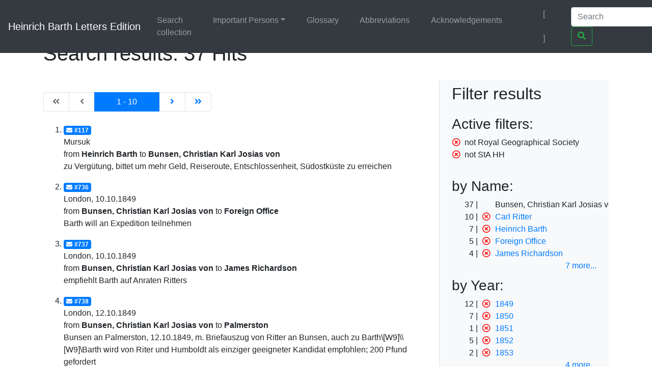

--- FILE ---
content_type: text/html;charset=UTF-8
request_url: https://heinrich-barth.ub.uni-due.de/servlets/solr/select?q=name%3A%22Bunsen%22&fq=-facet_location%3A%22Royal+Geographical+Society%22&fq=-facet_location%3A%22StA+HH%22&lang=en&version=4.5&start=0
body_size: 4753
content:
<!DOCTYPE html SYSTEM "about:legacy-compat">
<html xmlns:i="http://www.mycore.org/i18n" lang="en">
<head>
<META http-equiv="Content-Type" content="text/html; charset=UTF-8">
<meta charset="utf-8">
<meta content="width=device-width, initial-scale=1, shrink-to-fit=no" name="viewport">
<link href="https://heinrich-barth.ub.uni-due.de/webjars/jquery-ui/1.12.1/jquery-ui.min.css" rel="stylesheet">
<link href="https://heinrich-barth.ub.uni-due.de/webjars/bootstrap/4.5.3/css/bootstrap.min.css" rel="stylesheet">
<link href="https://heinrich-barth.ub.uni-due.de/webjars/font-awesome/5.15.1/css/all.min.css" rel="stylesheet">
<link href="https://heinrich-barth.ub.uni-due.de/css/barth.css" rel="stylesheet">
<link href="https://heinrich-barth.ub.uni-due.de/favicon.ico" type="image/x-icon" rel="icon">
<title>Search results: 37 Hits</title>
</head>
<body>
<header>
<nav class="navbar navbar-expand-md navbar-dark fixed-top bg-dark">
<a href="https://heinrich-barth.ub.uni-due.de/" class="navbar-brand">Heinrich Barth Letters Edition</a><button aria-label="Toggle navigation" aria-expanded="false" aria-controls="navbarCollapse" data-target="#navbarCollapse" data-toggle="collapse" type="button" class="navbar-toggler"><span class="navbar-toggler-icon"></span></button>
<div id="navbarCollapse" class="collapse navbar-collapse">
<ul class="navbar-nav mr-auto">
<li class="nav-item">
<a href="https://heinrich-barth.ub.uni-due.de/search.xed" class="nav-link">Search collection</a>
</li>
<li class="nav-item dropdown">
<a aria-expanded="false" aria-haspopup="true" data-toggle="dropdown" role="button" id="navbarDropdown" href="#" class="nav-link dropdown-toggle">Important Persons</a>
<div aria-labelledby="navbarDropdown" class="dropdown-menu">
<a href="https://heinrich-barth.ub.uni-due.de/personen.xml#familie" class="dropdown-item">Family</a><a href="https://heinrich-barth.ub.uni-due.de/personen.xml#foerderer" class="dropdown-item">Teachers and Supporters</a><a href="https://heinrich-barth.ub.uni-due.de/personen.xml#expedition" class="dropdown-item">The Expedition</a><a href="https://heinrich-barth.ub.uni-due.de/personen.xml#afrikaner" class="dropdown-item">Africans</a><a href="https://heinrich-barth.ub.uni-due.de/personen.xml#perthes" class="dropdown-item">Perthes Publishers</a><a href="https://heinrich-barth.ub.uni-due.de/personen.xml#reisende" class="dropdown-item">Africa Explorers</a>
</div>
</li>
<li class="nav-item">
<a href="https://heinrich-barth.ub.uni-due.de/glossar.xml" class="nav-link">Glossary</a>
</li>
<li class="nav-item">
<a href="https://heinrich-barth.ub.uni-due.de/abbrev.xml" class="nav-link">Abbreviations</a>
</li>
<li class="nav-item">
<a href="https://heinrich-barth.ub.uni-due.de/dank.xml" class="nav-link">Acknowledgements</a>
</li>
</ul>
<ul class="navbar-nav toggle-languages">
<li class="nav-item">
<a title="Auf Deutsch wechseln" class="nav-link" href="https://heinrich-barth.ub.uni-due.de/servlets/solr/select?q=name%3A%22Bunsen%22&amp;fq=-facet_location%3A%22Royal+Geographical+Society%22&amp;fq=-facet_location%3A%22StA+HH%22&amp;lang=de&amp;version=4.5&amp;start=0"><i class="flag flag-de"></i></a>
</li>
<li class="nav-item">
<span class="nav-link current-lang">[<i class="flag flag-en"></i>]</span>
</li>
</ul>
<form action="https://heinrich-barth.ub.uni-due.de/servlets/solr/select" method="get" class="form-inline mt-2 mt-md-0">
<input aria-label="Search" placeholder="Search" type="text" name="q" class="form-control mr-sm-2"><button type="submit" class="btn btn-outline-success my-2 my-sm-0"><i class="fas fa-search"></i></button>
</form>
</div>
</nav>
</header>
<script src="https://heinrich-barth.ub.uni-due.de/webjars/jquery/3.5.1/jquery.min.js"></script><script src="https://heinrich-barth.ub.uni-due.de/webjars/jquery-ui/1.12.1/jquery-ui.min.js"></script><script src="https://heinrich-barth.ub.uni-due.de/webjars/bootstrap/4.5.3/js/bootstrap.min.js"></script><script src="https://heinrich-barth.ub.uni-due.de/webjars/font-awesome/5.15.1/js/fontawesome.min.js"></script>
<main class="container" role="main">
<h1>Search results: 37 Hits</h1>
<div id="wrapper" class="d-flex">
<div style="width:70%" id="page-content-wrapper">
<nav class="mt-4 mb-4" aria-label="Results page navigation">
<ul class="pagination">
<li style="width:6ex;" class="page-item text-center disabled">
<a aria-label="First results page" href="https://heinrich-barth.ub.uni-due.de/servlets/solr/select?q=name%3A%22Bunsen%22&amp;fq=%0A++++++&amp;lang=en&amp;version=4.5&amp;start=0" class="page-link"><i class="fas fa-angle-double-left"></i><span class="sr-only">|de:Erste Seite|en:First results page|</span></a>
</li>
<li style="width:6ex;" class="page-item text-center disabled">
<a aria-label="Previous results page" href="https://heinrich-barth.ub.uni-due.de/servlets/solr/select?q=name%3A%22Bunsen%22&amp;fq=%0A++++++&amp;lang=en&amp;version=4.5&amp;start=-10" class="page-link"><i class="fas fa-angle-left"></i><span class="sr-only">|de:Vorhergehende Seite|en:Previous results page|</span></a>
</li>
<li style="width:15ex; text-align:center;" class="page-item active">
<a aria-label="Current results page" href="#" class="page-link"><span aria-hidden="true">1 - 10</span><span class="sr-only">Current</span></a>
</li>
<li style="width:6ex;" class="page-item text-center ">
<a aria-label="Next results page" href="https://heinrich-barth.ub.uni-due.de/servlets/solr/select?q=name%3A%22Bunsen%22&amp;fq=%0A++++++&amp;lang=en&amp;version=4.5&amp;start=10" class="page-link"><i class="fas fa-angle-right"></i><span class="sr-only">|de:N&auml;chste Seite|en:Next results page|</span></a>
</li>
<li style="width:6ex;" class="page-item text-center ">
<a aria-label="Last results page" href="https://heinrich-barth.ub.uni-due.de/servlets/solr/select?q=name%3A%22Bunsen%22&amp;fq=%0A++++++&amp;lang=en&amp;version=4.5&amp;start=30" class="page-link"><i class="fas fa-angle-double-right"></i><span class="sr-only">|de:Letzte Seite|en:Last results page|</span></a>
</li>
</ul>
</nav>
<ol start="1" class="results">
<li class="mt-3 mb-3">
<a href="https://heinrich-barth.ub.uni-due.de/receive/barth_mods_00000117"><span class="badge badge-primary"><i class="fas fa-envelope mr-1"></i>#117</span></a>
<div>Mursuk</div>
<div>from <strong>Heinrich Barth</strong> to <strong> Bunsen, Christian Karl Josias von</strong>
</div>
<div>zu Verg&uuml;tung, bittet um mehr Geld, Reiseroute, Entschlossenheit, S&uuml;dostk&uuml;ste zu erreichen</div>
</li>
<li class="mt-3 mb-3">
<a href="https://heinrich-barth.ub.uni-due.de/receive/barth_mods_00000736"><span class="badge badge-primary"><i class="fas fa-envelope mr-1"></i>#736</span></a>
<div>London, 10.10.1849</div>
<div>from <strong> Bunsen, Christian Karl Josias von</strong> to <strong> Foreign Office</strong>
</div>
<div>Barth will an Expedition teilnehmen</div>
</li>
<li class="mt-3 mb-3">
<a href="https://heinrich-barth.ub.uni-due.de/receive/barth_mods_00000737"><span class="badge badge-primary"><i class="fas fa-envelope mr-1"></i>#737</span></a>
<div>London, 10.10.1849</div>
<div>from <strong> Bunsen, Christian Karl Josias von</strong> to <strong>James Richardson</strong>
</div>
<div>empfiehlt Barth auf Anraten Ritters</div>
</li>
<li class="mt-3 mb-3">
<a href="https://heinrich-barth.ub.uni-due.de/receive/barth_mods_00000738"><span class="badge badge-primary"><i class="fas fa-envelope mr-1"></i>#738</span></a>
<div>London, 12.10.1849</div>
<div>from <strong> Bunsen, Christian Karl Josias von</strong> to <strong> Palmerston</strong>
</div>
<div>Bunsen an Palmerston, 12.10.1849, m. Briefauszug von Ritter an Bunsen, auch zu Barth\[W9]\\[W9]\Barth wird von Riter und Humboldt als einziger geeigneter Kandidat empfohlen; 200 Pfund gefordert</div>
</li>
<li class="mt-3 mb-3">
<a href="https://heinrich-barth.ub.uni-due.de/receive/barth_mods_00000892"><span class="badge badge-primary"><i class="fas fa-envelope mr-1"></i>#892</span></a>
<div>London, 23.10.1849</div>
<div>from <strong> Foreign Office</strong> to <strong> Bunsen, Christian Karl Josias von</strong>
</div>
<div>Brit. Regierung akzeptiert Angebot Barths, an der Expedition teilzunehmen.</div>
</li>
<li class="mt-3 mb-3">
<a href="https://heinrich-barth.ub.uni-due.de/receive/barth_mods_00000739"><span class="badge badge-primary"><i class="fas fa-envelope mr-1"></i>#739</span></a>
<div>London, 24.10.1849</div>
<div>from <strong> Bunsen, Christian Karl Josias von</strong> to <strong>James Richardson</strong>
</div>
<div>Versichert Richardson, dass er und Barth sich verstehen w&uuml;rden. Findet ihren Plan nach Osten zu reisen abenteuerlich</div>
</li>
<li class="mt-3 mb-3">
<a href="https://heinrich-barth.ub.uni-due.de/receive/barth_mods_00000740"><span class="badge badge-primary"><i class="fas fa-envelope mr-1"></i>#740</span></a>
<div>London, 25.10.1849</div>
<div>from <strong> Bunsen, Christian Karl Josias von</strong> to <strong>Heinrich Barth</strong>
</div>
<div>Abmachung mit Barth &uuml;ber Bedingungen seiner Teilnahme; Barth wollte Unterst&uuml;tzung nicht annehmen</div>
</li>
<li class="mt-3 mb-3">
<a href="https://heinrich-barth.ub.uni-due.de/receive/barth_mods_00000741"><span class="badge badge-primary"><i class="fas fa-envelope mr-1"></i>#741</span></a>
<div>London, 25.10.1849</div>
<div>from <strong> Bunsen, Christian Karl Josias von</strong> to <strong>James Richardson</strong>
</div>
<div>Palmerston stimmt den Pl&auml;nen f&uuml;r die Weiterreise nach Osten zu.</div>
</li>
<li class="mt-3 mb-3">
<a href="https://heinrich-barth.ub.uni-due.de/receive/barth_mods_00000742"><span class="badge badge-primary"><i class="fas fa-envelope mr-1"></i>#742</span></a>
<div>25.10.1849</div>
<div>from <strong> Bunsen, Christian Karl Josias von</strong> to <strong>Carl Ritter</strong>
</div>
<div>Verhandlungen zwischen Barth und Brit. Regierung &uuml;ber Bedingungen von Barths Teilnahme an der Reise</div>
</li>
<li class="mt-3 mb-3">
<a href="https://heinrich-barth.ub.uni-due.de/receive/barth_mods_00000743"><span class="badge badge-primary"><i class="fas fa-envelope mr-1"></i>#743</span></a>
<div>London, 06.11.1849</div>
<div>from <strong> Bunsen, Christian Karl Josias von</strong> to <strong>James Richardson</strong>
</div>
<div>&Uuml;ber Overweg, den Bunsens Sohn gut kennt.</div>
</li>
</ol>
<nav class="mt-4 mb-4" aria-label="Results page navigation">
<ul class="pagination">
<li style="width:6ex;" class="page-item text-center disabled">
<a aria-label="First results page" href="https://heinrich-barth.ub.uni-due.de/servlets/solr/select?q=name%3A%22Bunsen%22&amp;fq=%0A++++++&amp;lang=en&amp;version=4.5&amp;start=0" class="page-link"><i class="fas fa-angle-double-left"></i><span class="sr-only">|de:Erste Seite|en:First results page|</span></a>
</li>
<li style="width:6ex;" class="page-item text-center disabled">
<a aria-label="Previous results page" href="https://heinrich-barth.ub.uni-due.de/servlets/solr/select?q=name%3A%22Bunsen%22&amp;fq=%0A++++++&amp;lang=en&amp;version=4.5&amp;start=-10" class="page-link"><i class="fas fa-angle-left"></i><span class="sr-only">|de:Vorhergehende Seite|en:Previous results page|</span></a>
</li>
<li style="width:15ex; text-align:center;" class="page-item active">
<a aria-label="Current results page" href="#" class="page-link"><span aria-hidden="true">1 - 10</span><span class="sr-only">Current</span></a>
</li>
<li style="width:6ex;" class="page-item text-center ">
<a aria-label="Next results page" href="https://heinrich-barth.ub.uni-due.de/servlets/solr/select?q=name%3A%22Bunsen%22&amp;fq=%0A++++++&amp;lang=en&amp;version=4.5&amp;start=10" class="page-link"><i class="fas fa-angle-right"></i><span class="sr-only">|de:N&auml;chste Seite|en:Next results page|</span></a>
</li>
<li style="width:6ex;" class="page-item text-center ">
<a aria-label="Last results page" href="https://heinrich-barth.ub.uni-due.de/servlets/solr/select?q=name%3A%22Bunsen%22&amp;fq=%0A++++++&amp;lang=en&amp;version=4.5&amp;start=30" class="page-link"><i class="fas fa-angle-double-right"></i><span class="sr-only">|de:Letzte Seite|en:Last results page|</span></a>
</li>
</ul>
</nav>
</div>
<div id="sidebar-wrapper" style="width:30%" class="bg-light border-left float-right pl-4 pr-4">
<h2 xmlns:str="xalan://java.lang.String" class="mt-2 mb-4">Filter results</h2>
<div>
<h3>Active filters:</h3>
<ul class="facet">
<li class="text-nowrap">
<a href="select?q=name%3A%22Bunsen%22&amp;fq=-facet_location%3A%22StA+HH%22&amp;lang=en&amp;version=4.5&amp;start=0" class="facet-exclude"><span aria-hidden="true" class="far fa-times-circle"></span></a><span class="scroll-on-hover">not Royal Geographical Society</span>
</li>
<li class="text-nowrap">
<a href="select?q=name%3A%22Bunsen%22&amp;fq=-facet_location%3A%22Royal+Geographical+Society%22&amp;lang=en&amp;version=4.5&amp;start=0" class="facet-exclude"><span aria-hidden="true" class="far fa-times-circle"></span></a><span class="scroll-on-hover">not StA HH</span>
</li>
</ul>
</div>
<div class="facet">
<h3>by Name:
    </h3>
<ul class="facet" id="N1007A">
<li class="text-nowrap">
<span class="facet-count">37</span><span aria-hidden="true" class="facet-exclude"></span><span class="scroll-on-hover">Bunsen, Christian Karl Josias von</span>
</li>
<li class="text-nowrap">
<span class="facet-count">10</span><a href="select?q=name%3A%22Bunsen%22&amp;fq=-facet_location%3A%22Royal+Geographical+Society%22&amp;fq=-facet_location%3A%22StA+HH%22&amp;lang=en&amp;version=4.5&amp;start=0&amp;fq=-facet_name%3A%22Carl+Ritter%22" class="facet-exclude"><span aria-hidden="true" class="far fa-times-circle"></span></a><a href="select?q=name%3A%22Bunsen%22&amp;fq=-facet_location%3A%22Royal+Geographical+Society%22&amp;fq=-facet_location%3A%22StA+HH%22&amp;lang=en&amp;version=4.5&amp;start=0&amp;fq=facet_name%3A%22Carl+Ritter%22"><span class="scroll-on-hover">Carl Ritter</span></a>
</li>
<li class="text-nowrap">
<span class="facet-count">7</span><a href="select?q=name%3A%22Bunsen%22&amp;fq=-facet_location%3A%22Royal+Geographical+Society%22&amp;fq=-facet_location%3A%22StA+HH%22&amp;lang=en&amp;version=4.5&amp;start=0&amp;fq=-facet_name%3A%22Heinrich+Barth%22" class="facet-exclude"><span aria-hidden="true" class="far fa-times-circle"></span></a><a href="select?q=name%3A%22Bunsen%22&amp;fq=-facet_location%3A%22Royal+Geographical+Society%22&amp;fq=-facet_location%3A%22StA+HH%22&amp;lang=en&amp;version=4.5&amp;start=0&amp;fq=facet_name%3A%22Heinrich+Barth%22"><span class="scroll-on-hover">Heinrich Barth</span></a>
</li>
<li class="text-nowrap">
<span class="facet-count">5</span><a href="select?q=name%3A%22Bunsen%22&amp;fq=-facet_location%3A%22Royal+Geographical+Society%22&amp;fq=-facet_location%3A%22StA+HH%22&amp;lang=en&amp;version=4.5&amp;start=0&amp;fq=-facet_name%3A%22Foreign+Office%22" class="facet-exclude"><span aria-hidden="true" class="far fa-times-circle"></span></a><a href="select?q=name%3A%22Bunsen%22&amp;fq=-facet_location%3A%22Royal+Geographical+Society%22&amp;fq=-facet_location%3A%22StA+HH%22&amp;lang=en&amp;version=4.5&amp;start=0&amp;fq=facet_name%3A%22Foreign+Office%22"><span class="scroll-on-hover">Foreign Office</span></a>
</li>
<li class="text-nowrap">
<span class="facet-count">4</span><a href="select?q=name%3A%22Bunsen%22&amp;fq=-facet_location%3A%22Royal+Geographical+Society%22&amp;fq=-facet_location%3A%22StA+HH%22&amp;lang=en&amp;version=4.5&amp;start=0&amp;fq=-facet_name%3A%22James+Richardson%22" class="facet-exclude"><span aria-hidden="true" class="far fa-times-circle"></span></a><a href="select?q=name%3A%22Bunsen%22&amp;fq=-facet_location%3A%22Royal+Geographical+Society%22&amp;fq=-facet_location%3A%22StA+HH%22&amp;lang=en&amp;version=4.5&amp;start=0&amp;fq=facet_name%3A%22James+Richardson%22"><span class="scroll-on-hover">James Richardson</span></a>
</li>
<li class="text-nowrap" style="display:none;">
<span class="facet-count">2</span><a href="select?q=name%3A%22Bunsen%22&amp;fq=-facet_location%3A%22Royal+Geographical+Society%22&amp;fq=-facet_location%3A%22StA+HH%22&amp;lang=en&amp;version=4.5&amp;start=0&amp;fq=-facet_name%3A%22Adolf+Overweg%22" class="facet-exclude"><span aria-hidden="true" class="far fa-times-circle"></span></a><a href="select?q=name%3A%22Bunsen%22&amp;fq=-facet_location%3A%22Royal+Geographical+Society%22&amp;fq=-facet_location%3A%22StA+HH%22&amp;lang=en&amp;version=4.5&amp;start=0&amp;fq=facet_name%3A%22Adolf+Overweg%22"><span class="scroll-on-hover">Adolf Overweg</span></a>
</li>
<li class="text-nowrap" style="display:none;">
<span class="facet-count">2</span><a href="select?q=name%3A%22Bunsen%22&amp;fq=-facet_location%3A%22Royal+Geographical+Society%22&amp;fq=-facet_location%3A%22StA+HH%22&amp;lang=en&amp;version=4.5&amp;start=0&amp;fq=-facet_name%3A%22Clarendon%22" class="facet-exclude"><span aria-hidden="true" class="far fa-times-circle"></span></a><a href="select?q=name%3A%22Bunsen%22&amp;fq=-facet_location%3A%22Royal+Geographical+Society%22&amp;fq=-facet_location%3A%22StA+HH%22&amp;lang=en&amp;version=4.5&amp;start=0&amp;fq=facet_name%3A%22Clarendon%22"><span class="scroll-on-hover">Clarendon</span></a>
</li>
<li class="text-nowrap" style="display:none;">
<span class="facet-count">2</span><a href="select?q=name%3A%22Bunsen%22&amp;fq=-facet_location%3A%22Royal+Geographical+Society%22&amp;fq=-facet_location%3A%22StA+HH%22&amp;lang=en&amp;version=4.5&amp;start=0&amp;fq=-facet_name%3A%22George+Granville%22" class="facet-exclude"><span aria-hidden="true" class="far fa-times-circle"></span></a><a href="select?q=name%3A%22Bunsen%22&amp;fq=-facet_location%3A%22Royal+Geographical+Society%22&amp;fq=-facet_location%3A%22StA+HH%22&amp;lang=en&amp;version=4.5&amp;start=0&amp;fq=facet_name%3A%22George+Granville%22"><span class="scroll-on-hover">George Granville</span></a>
</li>
<li class="text-nowrap" style="display:none;">
<span class="facet-count">1</span><a href="select?q=name%3A%22Bunsen%22&amp;fq=-facet_location%3A%22Royal+Geographical+Society%22&amp;fq=-facet_location%3A%22StA+HH%22&amp;lang=en&amp;version=4.5&amp;start=0&amp;fq=-facet_name%3A%22Alexander+von+Humboldt%22" class="facet-exclude"><span aria-hidden="true" class="far fa-times-circle"></span></a><a href="select?q=name%3A%22Bunsen%22&amp;fq=-facet_location%3A%22Royal+Geographical+Society%22&amp;fq=-facet_location%3A%22StA+HH%22&amp;lang=en&amp;version=4.5&amp;start=0&amp;fq=facet_name%3A%22Alexander+von+Humboldt%22"><span class="scroll-on-hover">Alexander von Humboldt</span></a>
</li>
<li class="text-nowrap" style="display:none;">
<span class="facet-count">1</span><a href="select?q=name%3A%22Bunsen%22&amp;fq=-facet_location%3A%22Royal+Geographical+Society%22&amp;fq=-facet_location%3A%22StA+HH%22&amp;lang=en&amp;version=4.5&amp;start=0&amp;fq=-facet_name%3A%22August+Petermann%22" class="facet-exclude"><span aria-hidden="true" class="far fa-times-circle"></span></a><a href="select?q=name%3A%22Bunsen%22&amp;fq=-facet_location%3A%22Royal+Geographical+Society%22&amp;fq=-facet_location%3A%22StA+HH%22&amp;lang=en&amp;version=4.5&amp;start=0&amp;fq=facet_name%3A%22August+Petermann%22"><span class="scroll-on-hover">August Petermann</span></a>
</li>
<li class="text-nowrap" style="display:none;">
<span class="facet-count">1</span><a href="select?q=name%3A%22Bunsen%22&amp;fq=-facet_location%3A%22Royal+Geographical+Society%22&amp;fq=-facet_location%3A%22StA+HH%22&amp;lang=en&amp;version=4.5&amp;start=0&amp;fq=-facet_name%3A%22Eduard+Vogel%22" class="facet-exclude"><span aria-hidden="true" class="far fa-times-circle"></span></a><a href="select?q=name%3A%22Bunsen%22&amp;fq=-facet_location%3A%22Royal+Geographical+Society%22&amp;fq=-facet_location%3A%22StA+HH%22&amp;lang=en&amp;version=4.5&amp;start=0&amp;fq=facet_name%3A%22Eduard+Vogel%22"><span class="scroll-on-hover">Eduard Vogel</span></a>
</li>
<li class="text-nowrap" style="display:none;">
<span class="facet-count">1</span><a href="select?q=name%3A%22Bunsen%22&amp;fq=-facet_location%3A%22Royal+Geographical+Society%22&amp;fq=-facet_location%3A%22StA+HH%22&amp;lang=en&amp;version=4.5&amp;start=0&amp;fq=-facet_name%3A%22Palmerston%22" class="facet-exclude"><span aria-hidden="true" class="far fa-times-circle"></span></a><a href="select?q=name%3A%22Bunsen%22&amp;fq=-facet_location%3A%22Royal+Geographical+Society%22&amp;fq=-facet_location%3A%22StA+HH%22&amp;lang=en&amp;version=4.5&amp;start=0&amp;fq=facet_name%3A%22Palmerston%22"><span class="scroll-on-hover">Palmerston</span></a>
</li>
</ul>
<div class="float-right facet-slidetoggle">
<a onclick="$('ul#N1007A li:gt(4)').slideToggle(); $('a#tgN1007A span').toggle();" id="tgN1007A" class="facet-toggle"><span>7 more</span><span style="display:none;">less</span>...</a>
</div>
</div>
<div class="facet">
<h3>by Year:
    </h3>
<ul class="facet" id="N100AE">
<li class="text-nowrap">
<span class="facet-count">12</span><a href="select?q=name%3A%22Bunsen%22&amp;fq=-facet_location%3A%22Royal+Geographical+Society%22&amp;fq=-facet_location%3A%22StA+HH%22&amp;lang=en&amp;version=4.5&amp;start=0&amp;fq=-year%3A%221849%22" class="facet-exclude"><span aria-hidden="true" class="far fa-times-circle"></span></a><a href="select?q=name%3A%22Bunsen%22&amp;fq=-facet_location%3A%22Royal+Geographical+Society%22&amp;fq=-facet_location%3A%22StA+HH%22&amp;lang=en&amp;version=4.5&amp;start=0&amp;fq=year%3A%221849%22"><span class="scroll-on-hover">1849</span></a>
</li>
<li class="text-nowrap">
<span class="facet-count">7</span><a href="select?q=name%3A%22Bunsen%22&amp;fq=-facet_location%3A%22Royal+Geographical+Society%22&amp;fq=-facet_location%3A%22StA+HH%22&amp;lang=en&amp;version=4.5&amp;start=0&amp;fq=-year%3A%221850%22" class="facet-exclude"><span aria-hidden="true" class="far fa-times-circle"></span></a><a href="select?q=name%3A%22Bunsen%22&amp;fq=-facet_location%3A%22Royal+Geographical+Society%22&amp;fq=-facet_location%3A%22StA+HH%22&amp;lang=en&amp;version=4.5&amp;start=0&amp;fq=year%3A%221850%22"><span class="scroll-on-hover">1850</span></a>
</li>
<li class="text-nowrap">
<span class="facet-count">1</span><a href="select?q=name%3A%22Bunsen%22&amp;fq=-facet_location%3A%22Royal+Geographical+Society%22&amp;fq=-facet_location%3A%22StA+HH%22&amp;lang=en&amp;version=4.5&amp;start=0&amp;fq=-year%3A%221851%22" class="facet-exclude"><span aria-hidden="true" class="far fa-times-circle"></span></a><a href="select?q=name%3A%22Bunsen%22&amp;fq=-facet_location%3A%22Royal+Geographical+Society%22&amp;fq=-facet_location%3A%22StA+HH%22&amp;lang=en&amp;version=4.5&amp;start=0&amp;fq=year%3A%221851%22"><span class="scroll-on-hover">1851</span></a>
</li>
<li class="text-nowrap">
<span class="facet-count">5</span><a href="select?q=name%3A%22Bunsen%22&amp;fq=-facet_location%3A%22Royal+Geographical+Society%22&amp;fq=-facet_location%3A%22StA+HH%22&amp;lang=en&amp;version=4.5&amp;start=0&amp;fq=-year%3A%221852%22" class="facet-exclude"><span aria-hidden="true" class="far fa-times-circle"></span></a><a href="select?q=name%3A%22Bunsen%22&amp;fq=-facet_location%3A%22Royal+Geographical+Society%22&amp;fq=-facet_location%3A%22StA+HH%22&amp;lang=en&amp;version=4.5&amp;start=0&amp;fq=year%3A%221852%22"><span class="scroll-on-hover">1852</span></a>
</li>
<li class="text-nowrap">
<span class="facet-count">2</span><a href="select?q=name%3A%22Bunsen%22&amp;fq=-facet_location%3A%22Royal+Geographical+Society%22&amp;fq=-facet_location%3A%22StA+HH%22&amp;lang=en&amp;version=4.5&amp;start=0&amp;fq=-year%3A%221853%22" class="facet-exclude"><span aria-hidden="true" class="far fa-times-circle"></span></a><a href="select?q=name%3A%22Bunsen%22&amp;fq=-facet_location%3A%22Royal+Geographical+Society%22&amp;fq=-facet_location%3A%22StA+HH%22&amp;lang=en&amp;version=4.5&amp;start=0&amp;fq=year%3A%221853%22"><span class="scroll-on-hover">1853</span></a>
</li>
<li class="text-nowrap" style="display:none;">
<span class="facet-count">5</span><a href="select?q=name%3A%22Bunsen%22&amp;fq=-facet_location%3A%22Royal+Geographical+Society%22&amp;fq=-facet_location%3A%22StA+HH%22&amp;lang=en&amp;version=4.5&amp;start=0&amp;fq=-year%3A%221854%22" class="facet-exclude"><span aria-hidden="true" class="far fa-times-circle"></span></a><a href="select?q=name%3A%22Bunsen%22&amp;fq=-facet_location%3A%22Royal+Geographical+Society%22&amp;fq=-facet_location%3A%22StA+HH%22&amp;lang=en&amp;version=4.5&amp;start=0&amp;fq=year%3A%221854%22"><span class="scroll-on-hover">1854</span></a>
</li>
<li class="text-nowrap" style="display:none;">
<span class="facet-count">2</span><a href="select?q=name%3A%22Bunsen%22&amp;fq=-facet_location%3A%22Royal+Geographical+Society%22&amp;fq=-facet_location%3A%22StA+HH%22&amp;lang=en&amp;version=4.5&amp;start=0&amp;fq=-year%3A%221855%22" class="facet-exclude"><span aria-hidden="true" class="far fa-times-circle"></span></a><a href="select?q=name%3A%22Bunsen%22&amp;fq=-facet_location%3A%22Royal+Geographical+Society%22&amp;fq=-facet_location%3A%22StA+HH%22&amp;lang=en&amp;version=4.5&amp;start=0&amp;fq=year%3A%221855%22"><span class="scroll-on-hover">1855</span></a>
</li>
<li class="text-nowrap" style="display:none;">
<span class="facet-count">1</span><a href="select?q=name%3A%22Bunsen%22&amp;fq=-facet_location%3A%22Royal+Geographical+Society%22&amp;fq=-facet_location%3A%22StA+HH%22&amp;lang=en&amp;version=4.5&amp;start=0&amp;fq=-year%3A%221856%22" class="facet-exclude"><span aria-hidden="true" class="far fa-times-circle"></span></a><a href="select?q=name%3A%22Bunsen%22&amp;fq=-facet_location%3A%22Royal+Geographical+Society%22&amp;fq=-facet_location%3A%22StA+HH%22&amp;lang=en&amp;version=4.5&amp;start=0&amp;fq=year%3A%221856%22"><span class="scroll-on-hover">1856</span></a>
</li>
<li class="text-nowrap" style="display:none;">
<span class="facet-count">1</span><a href="select?q=name%3A%22Bunsen%22&amp;fq=-facet_location%3A%22Royal+Geographical+Society%22&amp;fq=-facet_location%3A%22StA+HH%22&amp;lang=en&amp;version=4.5&amp;start=0&amp;fq=-year%3A%221857%22" class="facet-exclude"><span aria-hidden="true" class="far fa-times-circle"></span></a><a href="select?q=name%3A%22Bunsen%22&amp;fq=-facet_location%3A%22Royal+Geographical+Society%22&amp;fq=-facet_location%3A%22StA+HH%22&amp;lang=en&amp;version=4.5&amp;start=0&amp;fq=year%3A%221857%22"><span class="scroll-on-hover">1857</span></a>
</li>
</ul>
<div class="float-right facet-slidetoggle">
<a onclick="$('ul#N100AE li:gt(4)').slideToggle(); $('a#tgN100AE span').toggle();" id="tgN100AE" class="facet-toggle"><span>4 more</span><span style="display:none;">less</span>...</a>
</div>
</div>
<div class="facet">
<h3>by Place:
    </h3>
<ul class="facet" id="N100D6">
<li class="text-nowrap">
<span class="facet-count">22</span><a href="select?q=name%3A%22Bunsen%22&amp;fq=-facet_location%3A%22Royal+Geographical+Society%22&amp;fq=-facet_location%3A%22StA+HH%22&amp;lang=en&amp;version=4.5&amp;start=0&amp;fq=-facet_place%3A%22London%22" class="facet-exclude"><span aria-hidden="true" class="far fa-times-circle"></span></a><a href="select?q=name%3A%22Bunsen%22&amp;fq=-facet_location%3A%22Royal+Geographical+Society%22&amp;fq=-facet_location%3A%22StA+HH%22&amp;lang=en&amp;version=4.5&amp;start=0&amp;fq=facet_place%3A%22London%22"><span class="scroll-on-hover">London</span></a>
</li>
<li class="text-nowrap">
<span class="facet-count">4</span><a href="select?q=name%3A%22Bunsen%22&amp;fq=-facet_location%3A%22Royal+Geographical+Society%22&amp;fq=-facet_location%3A%22StA+HH%22&amp;lang=en&amp;version=4.5&amp;start=0&amp;fq=-facet_place%3A%22Heidelberg%22" class="facet-exclude"><span aria-hidden="true" class="far fa-times-circle"></span></a><a href="select?q=name%3A%22Bunsen%22&amp;fq=-facet_location%3A%22Royal+Geographical+Society%22&amp;fq=-facet_location%3A%22StA+HH%22&amp;lang=en&amp;version=4.5&amp;start=0&amp;fq=facet_place%3A%22Heidelberg%22"><span class="scroll-on-hover">Heidelberg</span></a>
</li>
<li class="text-nowrap">
<span class="facet-count">2</span><a href="select?q=name%3A%22Bunsen%22&amp;fq=-facet_location%3A%22Royal+Geographical+Society%22&amp;fq=-facet_location%3A%22StA+HH%22&amp;lang=en&amp;version=4.5&amp;start=0&amp;fq=-facet_place%3A%22Mursuk%22" class="facet-exclude"><span aria-hidden="true" class="far fa-times-circle"></span></a><a href="select?q=name%3A%22Bunsen%22&amp;fq=-facet_location%3A%22Royal+Geographical+Society%22&amp;fq=-facet_location%3A%22StA+HH%22&amp;lang=en&amp;version=4.5&amp;start=0&amp;fq=facet_place%3A%22Mursuk%22"><span class="scroll-on-hover">Mursuk</span></a>
</li>
<li class="text-nowrap">
<span class="facet-count">2</span><a href="select?q=name%3A%22Bunsen%22&amp;fq=-facet_location%3A%22Royal+Geographical+Society%22&amp;fq=-facet_location%3A%22StA+HH%22&amp;lang=en&amp;version=4.5&amp;start=0&amp;fq=-facet_place%3A%22Timbuktu%22" class="facet-exclude"><span aria-hidden="true" class="far fa-times-circle"></span></a><a href="select?q=name%3A%22Bunsen%22&amp;fq=-facet_location%3A%22Royal+Geographical+Society%22&amp;fq=-facet_location%3A%22StA+HH%22&amp;lang=en&amp;version=4.5&amp;start=0&amp;fq=facet_place%3A%22Timbuktu%22"><span class="scroll-on-hover">Timbuktu</span></a>
</li>
<li class="text-nowrap">
<span class="facet-count">1</span><a href="select?q=name%3A%22Bunsen%22&amp;fq=-facet_location%3A%22Royal+Geographical+Society%22&amp;fq=-facet_location%3A%22StA+HH%22&amp;lang=en&amp;version=4.5&amp;start=0&amp;fq=-facet_place%3A%22Brunnen+Falezlez%22" class="facet-exclude"><span aria-hidden="true" class="far fa-times-circle"></span></a><a href="select?q=name%3A%22Bunsen%22&amp;fq=-facet_location%3A%22Royal+Geographical+Society%22&amp;fq=-facet_location%3A%22StA+HH%22&amp;lang=en&amp;version=4.5&amp;start=0&amp;fq=facet_place%3A%22Brunnen+Falezlez%22"><span class="scroll-on-hover">Brunnen Falezlez</span></a>
</li>
<li class="text-nowrap" style="display:none;">
<span class="facet-count">1</span><a href="select?q=name%3A%22Bunsen%22&amp;fq=-facet_location%3A%22Royal+Geographical+Society%22&amp;fq=-facet_location%3A%22StA+HH%22&amp;lang=en&amp;version=4.5&amp;start=0&amp;fq=-facet_place%3A%22Charlottenberg+bei+Heidelberg%22" class="facet-exclude"><span aria-hidden="true" class="far fa-times-circle"></span></a><a href="select?q=name%3A%22Bunsen%22&amp;fq=-facet_location%3A%22Royal+Geographical+Society%22&amp;fq=-facet_location%3A%22StA+HH%22&amp;lang=en&amp;version=4.5&amp;start=0&amp;fq=facet_place%3A%22Charlottenberg+bei+Heidelberg%22"><span class="scroll-on-hover">Charlottenberg bei Heidelberg</span></a>
</li>
<li class="text-nowrap" style="display:none;">
<span class="facet-count">1</span><a href="select?q=name%3A%22Bunsen%22&amp;fq=-facet_location%3A%22Royal+Geographical+Society%22&amp;fq=-facet_location%3A%22StA+HH%22&amp;lang=en&amp;version=4.5&amp;start=0&amp;fq=-facet_place%3A%22Kuka%22" class="facet-exclude"><span aria-hidden="true" class="far fa-times-circle"></span></a><a href="select?q=name%3A%22Bunsen%22&amp;fq=-facet_location%3A%22Royal+Geographical+Society%22&amp;fq=-facet_location%3A%22StA+HH%22&amp;lang=en&amp;version=4.5&amp;start=0&amp;fq=facet_place%3A%22Kuka%22"><span class="scroll-on-hover">Kuka</span></a>
</li>
<li class="text-nowrap" style="display:none;">
<span class="facet-count">1</span><a href="select?q=name%3A%22Bunsen%22&amp;fq=-facet_location%3A%22Royal+Geographical+Society%22&amp;fq=-facet_location%3A%22StA+HH%22&amp;lang=en&amp;version=4.5&amp;start=0&amp;fq=-facet_place%3A%22Mourzuk%22" class="facet-exclude"><span aria-hidden="true" class="far fa-times-circle"></span></a><a href="select?q=name%3A%22Bunsen%22&amp;fq=-facet_location%3A%22Royal+Geographical+Society%22&amp;fq=-facet_location%3A%22StA+HH%22&amp;lang=en&amp;version=4.5&amp;start=0&amp;fq=facet_place%3A%22Mourzuk%22"><span class="scroll-on-hover">Mourzuk</span></a>
</li>
<li class="text-nowrap" style="display:none;">
<span class="facet-count">1</span><a href="select?q=name%3A%22Bunsen%22&amp;fq=-facet_location%3A%22Royal+Geographical+Society%22&amp;fq=-facet_location%3A%22StA+HH%22&amp;lang=en&amp;version=4.5&amp;start=0&amp;fq=-facet_place%3A%22Selufiet%22" class="facet-exclude"><span aria-hidden="true" class="far fa-times-circle"></span></a><a href="select?q=name%3A%22Bunsen%22&amp;fq=-facet_location%3A%22Royal+Geographical+Society%22&amp;fq=-facet_location%3A%22StA+HH%22&amp;lang=en&amp;version=4.5&amp;start=0&amp;fq=facet_place%3A%22Selufiet%22"><span class="scroll-on-hover">Selufiet</span></a>
</li>
<li class="text-nowrap" style="display:none;">
<span class="facet-count">1</span><a href="select?q=name%3A%22Bunsen%22&amp;fq=-facet_location%3A%22Royal+Geographical+Society%22&amp;fq=-facet_location%3A%22StA+HH%22&amp;lang=en&amp;version=4.5&amp;start=0&amp;fq=-facet_place%3A%22Selufiet%2C+Air%22" class="facet-exclude"><span aria-hidden="true" class="far fa-times-circle"></span></a><a href="select?q=name%3A%22Bunsen%22&amp;fq=-facet_location%3A%22Royal+Geographical+Society%22&amp;fq=-facet_location%3A%22StA+HH%22&amp;lang=en&amp;version=4.5&amp;start=0&amp;fq=facet_place%3A%22Selufiet%2C+Air%22"><span class="scroll-on-hover">Selufiet, Air</span></a>
</li>
</ul>
<div class="float-right facet-slidetoggle">
<a onclick="$('ul#N100D6 li:gt(4)').slideToggle(); $('a#tgN100D6 span').toggle();" id="tgN100D6" class="facet-toggle"><span>5 more</span><span style="display:none;">less</span>...</a>
</div>
</div>
<div class="facet">
<h3>by Source:
    </h3>
<ul class="facet" id="N10102">
<li class="text-nowrap">
<span class="facet-count">18</span><a href="select?q=name%3A%22Bunsen%22&amp;fq=-facet_location%3A%22Royal+Geographical+Society%22&amp;fq=-facet_location%3A%22StA+HH%22&amp;lang=en&amp;version=4.5&amp;start=0&amp;fq=-facet_location%3A%22National+Archives%22" class="facet-exclude"><span aria-hidden="true" class="far fa-times-circle"></span></a><a href="select?q=name%3A%22Bunsen%22&amp;fq=-facet_location%3A%22Royal+Geographical+Society%22&amp;fq=-facet_location%3A%22StA+HH%22&amp;lang=en&amp;version=4.5&amp;start=0&amp;fq=facet_location%3A%22National+Archives%22"><span class="scroll-on-hover">National Archives</span></a>
</li>
<li class="text-nowrap">
<span class="facet-count">12</span><a href="select?q=name%3A%22Bunsen%22&amp;fq=-facet_location%3A%22Royal+Geographical+Society%22&amp;fq=-facet_location%3A%22StA+HH%22&amp;lang=en&amp;version=4.5&amp;start=0&amp;fq=-facet_location%3A%22Stabi+Berlin%22" class="facet-exclude"><span aria-hidden="true" class="far fa-times-circle"></span></a><a href="select?q=name%3A%22Bunsen%22&amp;fq=-facet_location%3A%22Royal+Geographical+Society%22&amp;fq=-facet_location%3A%22StA+HH%22&amp;lang=en&amp;version=4.5&amp;start=0&amp;fq=facet_location%3A%22Stabi+Berlin%22"><span class="scroll-on-hover">Stabi Berlin</span></a>
</li>
<li class="text-nowrap">
<span class="facet-count">4</span><a href="select?q=name%3A%22Bunsen%22&amp;fq=-facet_location%3A%22Royal+Geographical+Society%22&amp;fq=-facet_location%3A%22StA+HH%22&amp;lang=en&amp;version=4.5&amp;start=0&amp;fq=-facet_location%3A%22UB+Freiburg%22" class="facet-exclude"><span aria-hidden="true" class="far fa-times-circle"></span></a><a href="select?q=name%3A%22Bunsen%22&amp;fq=-facet_location%3A%22Royal+Geographical+Society%22&amp;fq=-facet_location%3A%22StA+HH%22&amp;lang=en&amp;version=4.5&amp;start=0&amp;fq=facet_location%3A%22UB+Freiburg%22"><span class="scroll-on-hover">UB Freiburg</span></a>
</li>
<li class="text-nowrap">
<span class="facet-count">3</span><a href="select?q=name%3A%22Bunsen%22&amp;fq=-facet_location%3A%22Royal+Geographical+Society%22&amp;fq=-facet_location%3A%22StA+HH%22&amp;lang=en&amp;version=4.5&amp;start=0&amp;fq=-facet_location%3A%22FB+Gotha%22" class="facet-exclude"><span aria-hidden="true" class="far fa-times-circle"></span></a><a href="select?q=name%3A%22Bunsen%22&amp;fq=-facet_location%3A%22Royal+Geographical+Society%22&amp;fq=-facet_location%3A%22StA+HH%22&amp;lang=en&amp;version=4.5&amp;start=0&amp;fq=facet_location%3A%22FB+Gotha%22"><span class="scroll-on-hover">FB Gotha</span></a>
</li>
</ul>
</div>
</div>
</div>
</main>
<footer class="footer">
<nav class="navbar navbar-dark navbar-expand-md bg-dark">
<a href="https://www.mycore.de/" class="navbar-brand"><img alt="Powered by MyCoRe" title="MyCoRe 2021.06.2-SNAPSHOT 2021.06.x:v2021.06.1-66-gde42cf5" src="https://heinrich-barth.ub.uni-due.de/img/mycore_logo_small_invert.png"></a>
<ul class="navbar-nav justify-content-end w-100">
<li class="nav-item">
<a href="#" class="nav-link">Imprint</a>
</li>
<li class="nav-item">
<a href="#" class="nav-link">Privacy</a>
</li>
<li class="nav-item">
<a href="#" class="nav-link">Accessibility</a>
</li>
</ul>
</nav>
</footer>
</body>
</html>
